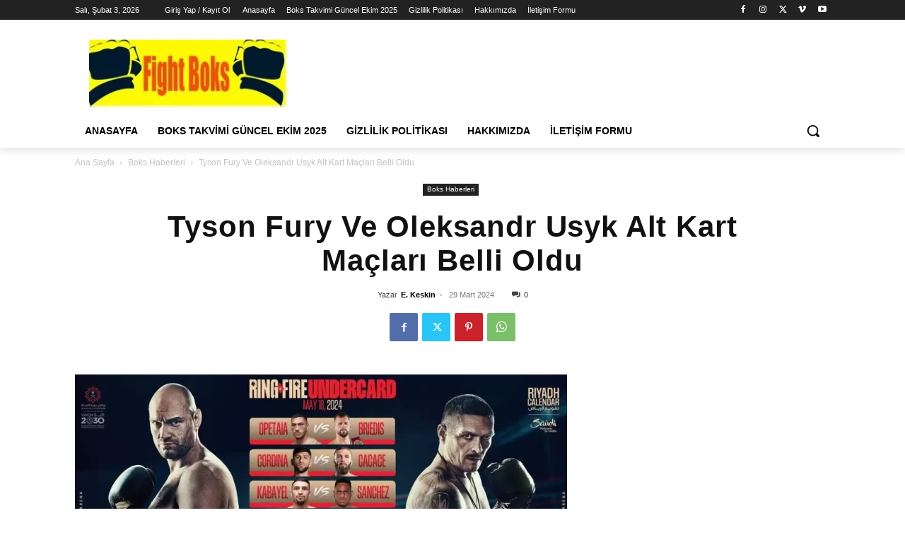

--- FILE ---
content_type: text/html; charset=utf-8
request_url: https://www.google.com/recaptcha/api2/aframe
body_size: 267
content:
<!DOCTYPE HTML><html><head><meta http-equiv="content-type" content="text/html; charset=UTF-8"></head><body><script nonce="4YncHtDKdJQ5XSKJ_XO0ow">/** Anti-fraud and anti-abuse applications only. See google.com/recaptcha */ try{var clients={'sodar':'https://pagead2.googlesyndication.com/pagead/sodar?'};window.addEventListener("message",function(a){try{if(a.source===window.parent){var b=JSON.parse(a.data);var c=clients[b['id']];if(c){var d=document.createElement('img');d.src=c+b['params']+'&rc='+(localStorage.getItem("rc::a")?sessionStorage.getItem("rc::b"):"");window.document.body.appendChild(d);sessionStorage.setItem("rc::e",parseInt(sessionStorage.getItem("rc::e")||0)+1);localStorage.setItem("rc::h",'1770084637148');}}}catch(b){}});window.parent.postMessage("_grecaptcha_ready", "*");}catch(b){}</script></body></html>

--- FILE ---
content_type: text/css
request_url: https://www.fightboks.com/wp-content/plugins/advanced-poll-manager/public/assets/css/apm-public-style.css?ver=1.0.0
body_size: 324
content:
.apm-poll-wrapper {
    margin: 20px 0;
}
.apm-poll-container {
    padding: 20px;
    box-sizing: border-box;
    font-family: -apple-system, BlinkMacSystemFont, "Segoe UI", Roboto, Oxygen-Sans, Ubuntu, Cantarell, "Helvetica Neue", sans-serif;
}
.apm-poll-title {
    margin-top: 0;
    margin-bottom: 10px;
}
.apm-poll-description {
    margin-top: 0;
    margin-bottom: 15px;
    font-size: 0.9em;
    opacity: 0.8;
}
.apm-poll-options label {
    display: block;
    padding: 10px;
    margin-bottom: 8px;
    border-radius: 4px;
    cursor: pointer;
    transition: background-color 0.2s;
}
.apm-poll-options label:hover {
    opacity: 0.9;
}
.apm-poll-options input {
    margin-right: 10px;
}
.apm-poll-button {
    margin-top: 15px;
    padding: 10px 20px;
    border: none;
    border-radius: 4px;
    cursor: pointer;
    font-weight: bold;
    transition: background-color 0.2s;
}
.apm-poll-button:disabled {
    cursor: not-allowed;
    opacity: 0.7;
}

/* Sonuçlar */
.apm-result-bar-wrapper {
    margin-bottom: 10px;
}
.apm-result-label {
    display: flex;
    justify-content: space-between;
    margin-bottom: 5px;
    font-size: 0.9em;
}
.apm-result-bar-bg {
    width: 100%;
    height: 20px;
    border-radius: 3px;
    overflow: hidden;
}
.apm-result-bar-fg {
    height: 100%;
    border-radius: 3px;
    transition: width 0.5s ease-in-out;
}
.apm-chart-container {
    position: relative;
    height: 300px;
    width: 100%;
    max-width: 400px;
    margin: 15px auto;
}

/* Mesajlar */
.apm-message,
.apm-poll-message {
    padding: 15px;
    border-radius: 4px;
    background-color: #f0f0f1;
    border: 1px solid #ddd;
    text-align: center;
}
.apm-poll-message.error {
    background-color: #fbeaea;
    color: #c00;
    border-color: #f5c6cb;
}

--- FILE ---
content_type: application/javascript
request_url: https://www.fightboks.com/wp-content/plugins/advanced-poll-manager/public/assets/js/apm-public-script.js?ver=1.0.0
body_size: 635
content:
(function($) {
    'use strict';

    // YENİ EKLENDİ: Sayfa yüklendiğinde oy verilmiş anketleri kontrol et
    $(document).ready(function() {
        $('.apm-poll-wrapper').each(function() {
            var wrapper = $(this);
            var pollId = wrapper.data('poll-id');

            // Eğer bu anket için tarayıcıda "oy verildi" işareti varsa
            if (localStorage.getItem('apm_voted_' + pollId)) {
                // Ve hala oylama formu gösteriliyorsa
                if (wrapper.find('form').length) {
                    $.ajax({
                        type: 'POST',
                        url: apm_public.ajax_url,
                        data: {
                            action: 'apm_get_results',
                            nonce: apm_public.nonce,
                            poll_id: pollId
                        },
                        beforeSend: function() {
                            // Geçici bir yükleniyor mesajı göster
                            wrapper.html('<div class="apm-message">Sonuçlar yükleniyor...</div>');
                        },
                        success: function(response) {
                            if (response.success) {
                                wrapper.html(response.data.html);
                            }
                        }
                    });
                }
            }
        });
    });

    // Oy verme işlemi
    $(document).on('submit', '.apm-poll-form', function(e) {
        e.preventDefault();

        var form = $(this);
        var wrapper = form.closest('.apm-poll-wrapper');
        var pollId = wrapper.data('poll-id');
        var button = form.find('.apm-poll-button');
        var messageBox = wrapper.find('.apm-poll-message');
        
        var selectedAnswers = [];
        form.find('input[name="apm_answer[]"]:checked').each(function() {
            selectedAnswers.push($(this).val());
        });

        if (selectedAnswers.length === 0) {
            messageBox.text('Lütfen oy vermek için en az bir seçenek işaretleyin.').addClass('error').show();
            return;
        }

        $.ajax({
            type: 'POST',
            url: apm_public.ajax_url,
            data: {
                action: 'apm_vote',
                nonce: apm_public.nonce,
                poll_id: pollId,
                answers: selectedAnswers
            },
            beforeSend: function() {
                button.prop('disabled', true).text('Oylanıyor...');
                messageBox.hide().removeClass('error');
            },
            success: function(response) {
                if (response.success) {
                    // YENİ EKLENDİ: Başarılı oy sonrası tarayıcıya işaret bırak
                    localStorage.setItem('apm_voted_' + pollId, '1');
                    wrapper.html(response.data.html);
                } else {
                    messageBox.text(response.data.message).addClass('error').show();
                    button.prop('disabled', false).text('Oy Ver');
                }
            },
            error: function() {
                messageBox.text('Bir hata oluştu. Lütfen tekrar deneyin.').addClass('error').show();
                button.prop('disabled', false).text('Oy Ver');
            }
        });
    });

})(jQuery);